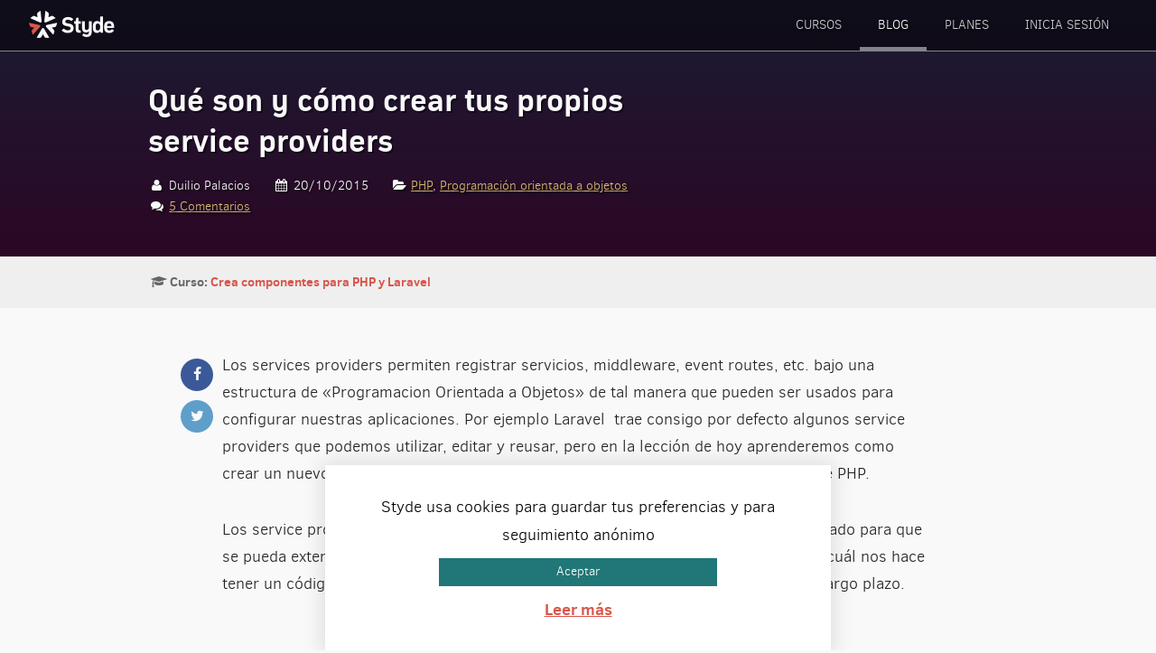

--- FILE ---
content_type: text/html; charset=UTF-8
request_url: https://styde.net/que-son-y-como-crear-tus-propios-service-providers/
body_size: 8998
content:
<!DOCTYPE html>
<html lang="es" class="no-js">
<head>
            <script async src="https://www.googletagmanager.com/gtag/js?id=G-R3XV64Z4S3"></script>
        <script>
            window.dataLayer = window.dataLayer || [];
            function gtag(){dataLayer.push(arguments);}
            gtag('js', new Date());

            gtag('config', 'G-R3XV64Z4S3');
        </script>
    
    <meta http-equiv="Content-type" content="text/html; charset=utf-8">
    <meta http-equiv="X-UA-Compatible" content="IE=edge">
    <meta name="viewport" content="width=device-width, initial-scale=1">
    <meta name="format-detection" content="telephone=no">
    <meta http-equiv="x-rim-auto-match" content="none">
    <meta name="robots" content="NOODP">

    <link rel="apple-touch-icon-precomposed" sizes="114x114" href="/images/apple-touch-icon-114x114.png">
    <link rel="apple-touch-icon-precomposed" sizes="144x144" href="/images/apple-touch-icon-144x144.png">
    <link rel="apple-touch-icon-precomposed" sizes="152x152" href="/images/apple-touch-icon-152x152.png">
    <link rel="icon" type="image/png" href="/images/favicon-196x196.png" sizes="196x196">
    <link rel="icon" type="image/png" href="/images/favicon-96x96.png" sizes="96x96">
    <link rel="icon" type="image/png" href="/images/favicon-128.png" sizes="128x128">
    <meta name="application-name" content="Styde.net">
    <meta name="msapplication-TileColor" content="#D8574B">

    <meta property="og:image" content="https://styde.net/images/MetaFacebook.png">
    <meta name="twitter:image" content="https://styde.net/images/MetaTwitter.png"> 
    
    <meta property="og:url" content="https://styde.net/que-son-y-como-crear-tus-propios-service-providers/">

            <meta property="og:title" content="Qué son y cómo crear tus propios service providers">
        <meta name="description" content="Aprende a crear tus propios service providers para cualquier proyecto de PHP con programación orientada a objetos.">
        <meta property="og:description" content="Aprende a crear tus propios service providers para cualquier proyecto de PHP con programación orientada a objetos.">
        
    <meta name="twitter:card" content="summary_large_image">
    <meta name="twitter:site" content="@Stydenet">
    <meta property="og:site_name" content="Styde.net">

    <link rel="stylesheet" href="https://styde.net/wp-content/themes/styde/css/styles.20220209205211.css">

    <script src="https://styde.net/wp-content/themes/styde/js/jquery-3.3.1.min.js"></script>

	<script>(function(){document.documentElement.className='js'})();</script>
	<title>Qué son y cómo crear tus propios service providers &#8211; Styde.net</title>
<meta name='robots' content='max-image-preview:large' />
<link rel="alternate" type="application/rss+xml" title="Styde.net &raquo; Feed" href="https://styde.net/feed/" />
<link rel="alternate" type="application/rss+xml" title="Styde.net &raquo; Feed de los comentarios" href="https://styde.net/comments/feed/" />
<link rel="alternate" type="application/rss+xml" title="Styde.net &raquo; Comentario Qué son y cómo crear tus propios service providers del feed" href="https://styde.net/que-son-y-como-crear-tus-propios-service-providers/feed/" />
<link rel='stylesheet' id='cookie-law-info-group-css' href='https://styde.net/wp-content/plugins/bwp-minify/min/?f=wp-content/plugins/cookie-law-info/legacy/public/css/cookie-law-info-public.css,wp-content/plugins/cookie-law-info/legacy/public/css/cookie-law-info-gdpr.css,wp-content/plugins/pmpro-add-paypal-express/css/pmpro-add-paypal-express.css,wp-content/plugins/theme-my-login/assets/styles/theme-my-login.min.css,wp-content/plugins/authorsure/styles/public.css&#038;ver=1739165521' type='text/css' media='all' />
<link rel='stylesheet' id='pmpro_print-group-css' href='https://styde.net/wp-content/plugins/bwp-minify/min/?f=wp-content/plugins/paid-memberships-pro/css/print.css&#038;ver=1739165521' type='text/css' media='print' />
<script type="text/javascript" id="cookie-law-info-js-extra">
/* <![CDATA[ */
var Cli_Data = {"nn_cookie_ids":[],"cookielist":[],"non_necessary_cookies":[],"ccpaEnabled":"","ccpaRegionBased":"","ccpaBarEnabled":"","strictlyEnabled":["necessary","obligatoire"],"ccpaType":"gdpr","js_blocking":"","custom_integration":"","triggerDomRefresh":"","secure_cookies":""};
var cli_cookiebar_settings = {"animate_speed_hide":"500","animate_speed_show":"500","background":"#fff","border":"#217677","border_on":"","button_1_button_colour":"#217677","button_1_button_hover":"#1a5e5f","button_1_link_colour":"#fff","button_1_as_button":"1","button_1_new_win":"","button_2_button_colour":"#333","button_2_button_hover":"#292929","button_2_link_colour":"#d8574b","button_2_as_button":"","button_2_hidebar":"fffffff","button_3_button_colour":"#000","button_3_button_hover":"#000000","button_3_link_colour":"#fff","button_3_as_button":"1","button_3_new_win":"","button_4_button_colour":"#000","button_4_button_hover":"#000000","button_4_link_colour":"#fff","button_4_as_button":"fffffff","button_7_button_colour":"#61a229","button_7_button_hover":"#4e8221","button_7_link_colour":"#fff","button_7_as_button":"1","button_7_new_win":"","font_family":"inherit","header_fix":"","notify_animate_hide":"1","notify_animate_show":"","notify_div_id":"#cookie-law-info-bar","notify_position_horizontal":"right","notify_position_vertical":"bottom","scroll_close":"","scroll_close_reload":"","accept_close_reload":"1","reject_close_reload":"1","showagain_tab":"","showagain_background":"#fff","showagain_border":"#000","showagain_div_id":"#cookie-law-info-again","showagain_x_position":"","text":"#000","show_once_yn":"","show_once":"10000","logging_on":"","as_popup":"1","popup_overlay":"","bar_heading_text":"","cookie_bar_as":"banner","popup_showagain_position":"bottom-right","widget_position":"left"};
var log_object = {"ajax_url":"https:\/\/styde.net\/wp-admin\/admin-ajax.php"};
/* ]]> */
</script>
<script type='text/javascript' src='https://styde.net/wp-content/plugins/bwp-minify/min/?f=wp-includes/js/jquery/jquery.min.js,wp-includes/js/jquery/jquery-migrate.min.js,wp-content/plugins/cookie-law-info/legacy/public/js/cookie-law-info-public.js&#038;ver=1739165521'></script>
<link rel="https://api.w.org/" href="https://styde.net/wp-json/" /><link rel="alternate" type="application/json" href="https://styde.net/wp-json/wp/v2/posts/6441" /><link rel="EditURI" type="application/rsd+xml" title="RSD" href="https://styde.net/xmlrpc.php?rsd" />
<link rel="canonical" href="https://styde.net/que-son-y-como-crear-tus-propios-service-providers/" />
<link rel='shortlink' href='https://styde.net/?p=6441' />
<style type="text/css">.recentcomments a{display:inline !important;padding:0 !important;margin:0 !important;}</style><noscript><style id="rocket-lazyload-nojs-css">.rll-youtube-player, [data-lazy-src]{display:none !important;}</style></noscript>    <script>dataLayer = [];</script>
    <style media="print">
        .box.widget { display: none; }
        .banner { color: black !important; }
    </style>
</head>

<body class="post-template-default single single-post postid-6441 single-format-video pmpro-body-level-required pmpro-body-level-1 pmpro-body-level-2 pmpro-body-level-6">


<div class="wrap" itemscope itemtype="http://schema.org/WebPage">
    <header class="head" itemscope itemtype="http://schema.org/WPHEader">
        <div class="head-wrap">
            <div class="logo" itemscope itemtype="http://schema.org/Organization">
                <a href="/" itemprop="name">Styde.net</a>
            </div>
            <nav class="main-nav" itemscope itemtype="http://schema.org/SiteNavigationElement">
                            <a href="#menu-principal" class="btn-menu">Menu <i class="icon-menu"></i><i class="icon-cancel"></i></a>
                                    <div class="btn-nav-subs">
                        <a href="/planes" class="btn btn-green-cta">¡Regístrate ahora!</a>
                    </div>
                                <ul id="menu-principal" class="main-menu">
                    <li class="menu-p-item"><a href="https://styde.net/cursos/">Cursos</a></li>
                    <li class="menu-p-item current"><a href="https://styde.net/blog/">Blog</a></li>

                                            <li class="menu-p-item"><a href="https://styde.net/planes/">
                            Planes                        </a></li>
                    
                                            <li class="menu-p-item"><a href="https://styde.net/login/">Inicia sesión</a></li>
                                    </ul>
            </nav>
        </div>
    </header>



<section class="banner" >
    <div class="container">
        <div class="col12">
            <div class="banner-cont">
                <div class="banner-copy">
                    <h1 itemprop="name"><a href="https://styde.net/que-son-y-como-crear-tus-propios-service-providers/">Qué son y cómo crear tus propios service providers</a></h1>
                                                <p class="post-meta">
            <span class="post-author"><i class="icon-user"></i> Duilio Palacios </span> 
            <span class="post-date"><i class="icon-calendar"></i> 20/10/2015</span> <br> 
            <span class="post-category"><i class="icon-folder-open"></i> <a href="https://styde.net/category/php/" rel="category tag">PHP</a>, <a href="https://styde.net/category/programacion-orientada-a-objetos/" rel="category tag">Programación orientada a objetos</a></span> 
            <span class="post-comments"><i class="icon-chat"></i> <a href="https://styde.net/que-son-y-como-crear-tus-propios-service-providers/#comments"><span class="dsq-postid" data-dsqidentifier="6441 https://styde.net/?p=6441">5 Comentarios</span></a></span>
        </p>
                </div>

                            </div>
        </div>
    </div>
</section>

<section class="curso-info">
    <div class="container">
        <div class="col12">
            <p>
                <span class="lesson-serie-single"><i class="icon-graduation-cap"></i> <strong>Curso: <a href="https://styde.net/curso-crea-componentes-para-php-y-laravel/">Crea componentes para PHP y Laravel</a></strong></span>
            </p>
        </div>
    </div>
</section>


    <section>
    <div class="container">
        <div class="col10 pre1 post-content post-text-content">
            <div class="post-share">
    <a href="https://www.facebook.com/sharer.php?u=https%3A%2F%2Fstyde.net%2Fque-son-y-como-crear-tus-propios-service-providers%2F" class="btn-share btn-facebook" target="_blank"><i class="icon-facebook"></i></a> 
    <a href="https://twitter.com/intent/tweet?text=Qué son y cómo crear tus propios service providers https%3A%2F%2Fstyde.net%2Fque-son-y-como-crear-tus-propios-service-providers%2F&via=Stydenet" class="btn-share btn-twitter" target="_blank"><i class="icon-twitter"></i></a>
</div>

            <p>Los services providers permiten registrar servicios, middleware, event routes, etc. bajo una estructura de «Programacion Orientada a Objetos» de tal manera que pueden ser usados para configurar nuestras aplicaciones. Por ejemplo Laravel  trae consigo por defecto algunos service providers que podemos utilizar, editar y reusar, pero en la lección de hoy aprenderemos como crear un nuevo service provider, no solo para Laravel sino para cualquier proyecto de PHP.</p>
<p>Los service provider nos permiten entre otras cosas reutilizar parte del código ya creado para que se pueda extender la funcionalidad de cualquier componente dentro del proyecto; lo cuál nos hace tener un código más flexible así como más fácil de escalar y mantener al mediano y largo plazo.</p>
<div class="pmpro_content_message">
<div class="c2a-main">
<h4>Regístrate en Styde</h4>
<p>        Para obtener acceso a ésta y a todas nuestras lecciones y cursos premium:    </p>
<p><a href="https://styde.net/planes/" class="btn"> Ver planes </a></p>
</div>
</div>

                            <p>
                    <a href="https://styde.net/planes/">Regístrate hoy en Styde</a>
                    y obtén acceso a todo nuestro contenido.
                </p>
                        
            
        <div class="box-post-author">
            <div class="author-avatar">
                <img alt='Duilio Palacios' src="data:image/svg+xml,%3Csvg%20xmlns='http://www.w3.org/2000/svg'%20viewBox='0%200%2060%2060'%3E%3C/svg%3E" data-lazy-srcset='https://secure.gravatar.com/avatar/21c2ea17a6745191fb906f12b2c61870?s=120&#038;d=mm&#038;r=g 2x' class='avatar avatar-60 photo' height='60' width='60' decoding='async' data-lazy-src="https://secure.gravatar.com/avatar/21c2ea17a6745191fb906f12b2c61870?s=60&#038;d=mm&#038;r=g"/><noscript><img alt='Duilio Palacios' src='https://secure.gravatar.com/avatar/21c2ea17a6745191fb906f12b2c61870?s=60&#038;d=mm&#038;r=g' srcset='https://secure.gravatar.com/avatar/21c2ea17a6745191fb906f12b2c61870?s=120&#038;d=mm&#038;r=g 2x' class='avatar avatar-60 photo' height='60' width='60' decoding='async'/></noscript>            </div>
            <div class="author-details">
                <h4>
                    Publicado por:
                    <a href="https://styde.net/perfil/duilio/" title="Entradas de Duilio Palacios" rel="author">Duilio Palacios</a>                </h4>
                <p>Programador y profesor de PHP y Laravel. Creador de Styde.net.</p>
                <ul class="author-links">
                                        <li class="user-url"><a href="https://twitter.com/sileence/" target="_blank">https://twitter.com/sileence/</a></li>
                                                            <li><a href="https://www.facebook.com/duilio.me/" target="_blank"><i class="icon-facebook"></i></a></li>
                                                            <li><a href="http://www.twitter.com/sileence" target="_blank"><i class="icon-twitter"></i></a></li>
                                                            <li><a href="https://www.youtube.com/user/silencedsg" target="_blank"><i class="icon-youtube-play"></i></a></li>
                                                                                <li><a href="https://plus.google.com/117650268708316821283" target="_blank"><i class="icon-google"></i></a></li>
                                                                                                </ul>
            </div>
        </div>

            <p class="tags"><i class="icon-tags"></i><a href="https://styde.net/tag/oop/" rel="tag">oop</a> <a href="https://styde.net/tag/service-providers/" rel="tag">service providers</a> </p>

            
<p class="post-neighbours">
            <a href="https://styde.net/creacion-de-una-clase-facade-generica/" class="lnk-prev"><span class="neighbour-type"><i class="icon-left-open-1"></i> Lección anterior</span> <strong>Creación de una clase Facade genérica</strong></a>
    
            <a href="https://styde.net/creacion-de-un-paquete-con-composer-y-phpunit/" class="lnk-next"><span class="neighbour-type">Lección siguiente <i class="icon-right-open-1"></i></span> <strong>Creación de un paquete con Composer y PHPUnit</strong></a>
    
</p>
<div class="clear"></div>


<br>
        </div>
    </div>
</section>


<section class="post-comments">
    <div class="container">
        <div class="col8 pre2">
            


        

        </div>
    </div>
</section>
<br>


        <section class="subscribe">
        <div class="container">
            <div class="col12">
                <form class="form" action="https://duilio.us10.list-manage.com/subscribe/post?u=48f2082df849a26cc23d85517&amp;id=c6fa450847" data-id="0" method="post" target="_blank">
                    <h3><img src="data:image/svg+xml,%3Csvg%20xmlns='http://www.w3.org/2000/svg'%20viewBox='0%200%2039%2040'%3E%3C/svg%3E" alt="Email icon" width="39" height="40" class="form-email-icon" data-lazy-src="https://styde.net/wp-content/themes/styde/img/icon-email.svg"><noscript><img src="https://styde.net/wp-content/themes/styde/img/icon-email.svg" alt="Email icon" width="39" height="40" class="form-email-icon"></noscript> Suscríbete a nuestro boletín</h3>
                    <p>Te enviaremos publicaciones con consejos útiles y múltiples recursos para que sigas aprendiendo.</p>
                    <div class="form-subs-fields">
                        <label for="mce-EMAIL">
                            <span class="label-txt">Correo electronico</span>
                            <input id="mce-EMAIL" name="EMAIL" type="email" required>
                        </label>
                        <label for="mce-NAME">
                            <span class="label-txt">Nombre</span>
                            <input id="mce-NAME" name="NAME" type="text">
                        </label>
                        <button class="btn btn-green-cta" name="subscribe" type="submit">Suscríbete</button>
                    </div>
                    <div class="hon">
                        <label for="mce_verf">Verification</label>
                        <input tabindex="-1" name="b_48f2082df849a26cc23d85517_c6fa450847" id="mce_verf" type="text">
                    </div>
                </form>
                <ul class="social">
                    <li class="social-twitter"><a href="https://twitter.com/Stydenet" target="_blank" rel="noopener noreferrer"><i class="icon-twitter"></i> <span class="social-txt">Twitter</span></a></li>
                    <li class="social-facebook"><a href="https://www.facebook.com/Stydenet" target="_blank" rel="noopener noreferrer"><i class="icon-facebook"></i> <span class="social-txt">Facebook</span></a></li>
                    <li class="social-youtube"><a href="https://www.youtube.com/user/silencedsg/videos" target="_blank" rel="noopener noreferrer"><i class="icon-youtube-play"></i> <span class="social-txt">YouTube</span></a></li>
                    <li class="social-disqus"><a href="https://disqus.com/home/forum/duilio/" target="_blank" rel="noopener noreferrer"><i class="icon-disqus"></i> <span class="social-txt">Disqus</span></a></li>
                    <li class="social-feed"><a href="https://styde.net/feed/" target="_blank" rel="noopener noreferrer"><i class="icon-rss"></i> <span class="social-txt">RSS</span></a></li>
                    <li class="social-github"><a href="https://www.github.com/Stydenet" target="_blank" rel="noopener noreferrer"><i class="icon-github"></i> <span class="social-txt">Github</span></a></li>
                </ul>
            </div>
        </div>
    </section>
    
    <footer class="foot" itemscope itemtype="http://schema.org/WPFooter">
        <div class="container">
            <div class="col12">
                <p><a href="/"><img src="data:image/svg+xml,%3Csvg%20xmlns='http://www.w3.org/2000/svg'%20viewBox='0%200%20100%2030'%3E%3C/svg%3E" alt="Styde.net logo" width="100" height="30" data-lazy-src="https://styde.net/wp-content/themes/styde/img/styde-w-o.png"><noscript><img src="https://styde.net/wp-content/themes/styde/img/styde-w-o.png" alt="Styde.net logo" width="100" height="30"></noscript></a></p>
            </div>
            <div class="col6">
                <p>En Styde nos dedicamos a enseñarte tecnologías actuales de desarrollo web para ayudarte a crear tus proyectos de una forma más eficiente.</p>
            </div>
            <div class="col6">
                <p class="txtr foot-links">
                                        <a href="https://styde.net/planes/">Ver Planes</a> • <a href="https://styde.net/cursos/">Series y cursos</a> • <a href="https://styde.net/blog/">Ver últimas lecciones</a> <br>
                                        <a href="https://styde.net/terminos-y-condiciones-de-uso/#contacto">Contacto</a> • <a href="https://styde.net/terminos-y-condiciones-de-uso/">Términos de uso</a> • <a href="https://styde.net/politica-de-privacidad/">Privacidad</a>
                </p>
            </div>
        </div>
        <div class="end">
            <div class="container">
                <div class="col12 txtc">
                    <p class="copyright">&copy; 2026 Derechos Reservados - Styde Limited</p>
                </div>
            </div>
        </div>
	</footer>
</div>

        <section class="section-popform popform-hidden">
        <div class="container">
            <div class="col8 pre2">
                <form class="popform" action="https://duilio.us10.list-manage.com/subscribe/post?u=48f2082df849a26cc23d85517&amp;id=c6fa450847" data-id="0" method="post" target="_blank">
                    <h2>Suscríbete a nuestro boletín</h2>
                    <p>Recibe consejos útiles, promos y múltiples recursos directamente en tu correo.</p>
                    <div class="popform-fields">
                        <div class="form-subs-fields">
                            <label for="mce-EMAIL">
                                <span class="label-txt">Correo electronico</span>
                                <input id="mce-EMAIL" name="EMAIL" type="email" required>
                            </label>
                            <label for="mce-NAME">
                                <span class="label-txt">Nombre</span>
                                <input id="mce-NAME" name="NAME" type="text">
                            </label>
                            <button class="btn btn-green-cta" name="subscribe" type="submit">Suscríbete</button>
                        </div>
                        <div class="hon">
                            <label for="mce_verf">Verification</label>
                            <input tabindex="-1" name="b_48f2082df849a26cc23d85517_c6fa450847" id="mce_verf" type="text">
                        </div>
                    </div>
                    <p class="footnote">
                        Tu nombre y correo serán enviados directamente a MailChimp.
                        No compartiremos tus datos con otras empresas.
                    </p>
                </form>
            </div>
        </div>
        <button class="btn-popform-close" aria-label="Cerrar formulario">&times;</button>
    </section>
    
<!--googleoff: all--><div id="cookie-law-info-bar" data-nosnippet="true"><span>Styde usa cookies para guardar tus preferencias y para seguimiento anónimo <a role='button' data-cli_action="accept" id="cookie_action_close_header" class="large cli-plugin-button cli-plugin-main-button cookie_action_close_header cli_action_button wt-cli-accept-btn">Aceptar</a> <a href="https://styde.net/politica-de-privacidad/" id="CONSTANT_OPEN_URL" target="_blank" class="cli-plugin-main-link">Leer más</a></span></div><div id="cookie-law-info-again" data-nosnippet="true"><span id="cookie_hdr_showagain">Privacy &amp; Cookies Policy</span></div><div class="cli-modal" data-nosnippet="true" id="cliSettingsPopup" tabindex="-1" role="dialog" aria-labelledby="cliSettingsPopup" aria-hidden="true">
  <div class="cli-modal-dialog" role="document">
	<div class="cli-modal-content cli-bar-popup">
		  <button type="button" class="cli-modal-close" id="cliModalClose">
			<svg class="" viewBox="0 0 24 24"><path d="M19 6.41l-1.41-1.41-5.59 5.59-5.59-5.59-1.41 1.41 5.59 5.59-5.59 5.59 1.41 1.41 5.59-5.59 5.59 5.59 1.41-1.41-5.59-5.59z"></path><path d="M0 0h24v24h-24z" fill="none"></path></svg>
			<span class="wt-cli-sr-only">Cerrar</span>
		  </button>
		  <div class="cli-modal-body">
			<div class="cli-container-fluid cli-tab-container">
	<div class="cli-row">
		<div class="cli-col-12 cli-align-items-stretch cli-px-0">
			<div class="cli-privacy-overview">
				<h4>Privacy Overview</h4>				<div class="cli-privacy-content">
					<div class="cli-privacy-content-text">This website uses cookies to improve your experience while you navigate through the website. Out of these, the cookies that are categorized as necessary are stored on your browser as they are essential for the working of basic functionalities of the website. We also use third-party cookies that help us analyze and understand how you use this website. These cookies will be stored in your browser only with your consent. You also have the option to opt-out of these cookies. But opting out of some of these cookies may affect your browsing experience.</div>
				</div>
				<a class="cli-privacy-readmore" aria-label="Mostrar más" role="button" data-readmore-text="Mostrar más" data-readless-text="Mostrar menos"></a>			</div>
		</div>
		<div class="cli-col-12 cli-align-items-stretch cli-px-0 cli-tab-section-container">
												<div class="cli-tab-section">
						<div class="cli-tab-header">
							<a role="button" tabindex="0" class="cli-nav-link cli-settings-mobile" data-target="necessary" data-toggle="cli-toggle-tab">
								Necessary							</a>
															<div class="wt-cli-necessary-checkbox">
									<input type="checkbox" class="cli-user-preference-checkbox"  id="wt-cli-checkbox-necessary" data-id="checkbox-necessary" checked="checked"  />
									<label class="form-check-label" for="wt-cli-checkbox-necessary">Necessary</label>
								</div>
								<span class="cli-necessary-caption">Siempre activado</span>
													</div>
						<div class="cli-tab-content">
							<div class="cli-tab-pane cli-fade" data-id="necessary">
								<div class="wt-cli-cookie-description">
									Necessary cookies are absolutely essential for the website to function properly. This category only includes cookies that ensures basic functionalities and security features of the website. These cookies do not store any personal information.								</div>
							</div>
						</div>
					</div>
																	<div class="cli-tab-section">
						<div class="cli-tab-header">
							<a role="button" tabindex="0" class="cli-nav-link cli-settings-mobile" data-target="non-necessary" data-toggle="cli-toggle-tab">
								Non-necessary							</a>
															<div class="cli-switch">
									<input type="checkbox" id="wt-cli-checkbox-non-necessary" class="cli-user-preference-checkbox"  data-id="checkbox-non-necessary" checked='checked' />
									<label for="wt-cli-checkbox-non-necessary" class="cli-slider" data-cli-enable="Activado" data-cli-disable="Desactivado"><span class="wt-cli-sr-only">Non-necessary</span></label>
								</div>
													</div>
						<div class="cli-tab-content">
							<div class="cli-tab-pane cli-fade" data-id="non-necessary">
								<div class="wt-cli-cookie-description">
									Any cookies that may not be particularly necessary for the website to function and is used specifically to collect user personal data via analytics, ads, other embedded contents are termed as non-necessary cookies. It is mandatory to procure user consent prior to running these cookies on your website.								</div>
							</div>
						</div>
					</div>
										</div>
	</div>
</div>
		  </div>
		  <div class="cli-modal-footer">
			<div class="wt-cli-element cli-container-fluid cli-tab-container">
				<div class="cli-row">
					<div class="cli-col-12 cli-align-items-stretch cli-px-0">
						<div class="cli-tab-footer wt-cli-privacy-overview-actions">
						
															<a id="wt-cli-privacy-save-btn" role="button" tabindex="0" data-cli-action="accept" class="wt-cli-privacy-btn cli_setting_save_button wt-cli-privacy-accept-btn cli-btn">GUARDAR Y ACEPTAR</a>
													</div>
						
					</div>
				</div>
			</div>
		</div>
	</div>
  </div>
</div>
<div class="cli-modal-backdrop cli-fade cli-settings-overlay"></div>
<div class="cli-modal-backdrop cli-fade cli-popupbar-overlay"></div>
<!--googleon: all-->		<!-- Memberships powered by Paid Memberships Pro v3.0.1. -->
	<script type="text/javascript">/* <![CDATA[ */!function(e,n){var r={"selectors":{"block":"pre.EnlighterJSRAW","inline":"code.EnlighterJSRAW"},"options":{"indent":4,"ampersandCleanup":true,"linehover":true,"rawcodeDbclick":false,"textOverflow":"scroll","linenumbers":true,"theme":"wpcustom","language":"generic","retainCssClasses":false,"collapse":false,"toolbarOuter":"","toolbarTop":"{BTN_RAW}{BTN_COPY}{BTN_WINDOW}{BTN_WEBSITE}","toolbarBottom":""},"resources":["https:\/\/styde.net\/wp-content\/plugins\/enlighter\/cache\/enlighterjs.min.css?b5\/A0QYV7rGc8vs","https:\/\/styde.net\/wp-content\/plugins\/enlighter\/resources\/enlighterjs\/enlighterjs.min.js"]},o=document.getElementsByTagName("head")[0],t=n&&(n.error||n.log)||function(){};e.EnlighterJSINIT=function(){!function(e,n){var r=0,l=null;function c(o){l=o,++r==e.length&&(!0,n(l))}e.forEach(function(e){switch(e.match(/\.([a-z]+)(?:[#?].*)?$/)[1]){case"js":var n=document.createElement("script");n.onload=function(){c(null)},n.onerror=c,n.src=e,n.async=!0,o.appendChild(n);break;case"css":var r=document.createElement("link");r.onload=function(){c(null)},r.onerror=c,r.rel="stylesheet",r.type="text/css",r.href=e,r.media="all",o.appendChild(r);break;default:t("Error: invalid file extension",e)}})}(r.resources,function(e){e?t("Error: failed to dynamically load EnlighterJS resources!",e):"undefined"!=typeof EnlighterJS?EnlighterJS.init(r.selectors.block,r.selectors.inline,r.options):t("Error: EnlighterJS resources not loaded yet!")})},(document.querySelector(r.selectors.block)||document.querySelector(r.selectors.inline))&&e.EnlighterJSINIT()}(window,console); /* ]]> */</script><script type="text/javascript" id="theme-my-login-js-extra">
/* <![CDATA[ */
var themeMyLogin = {"action":"","errors":[]};
/* ]]> */
</script>
<script type='text/javascript' src='https://styde.net/wp-content/plugins/bwp-minify/min/?f=wp-content/plugins/theme-my-login/assets/scripts/theme-my-login.min.js&#038;ver=1739165521'></script>
<script>window.lazyLoadOptions={elements_selector:"img[data-lazy-src],.rocket-lazyload,iframe[data-lazy-src]",data_src:"lazy-src",data_srcset:"lazy-srcset",data_sizes:"lazy-sizes",class_loading:"lazyloading",class_loaded:"lazyloaded",threshold:300,callback_loaded:function(element){if(element.tagName==="IFRAME"&&element.dataset.rocketLazyload=="fitvidscompatible"){if(element.classList.contains("lazyloaded")){if(typeof window.jQuery!="undefined"){if(jQuery.fn.fitVids){jQuery(element).parent().fitVids()}}}}}};window.addEventListener('LazyLoad::Initialized',function(e){var lazyLoadInstance=e.detail.instance;if(window.MutationObserver){var observer=new MutationObserver(function(mutations){var image_count=0;var iframe_count=0;var rocketlazy_count=0;mutations.forEach(function(mutation){for(i=0;i<mutation.addedNodes.length;i++){if(typeof mutation.addedNodes[i].getElementsByTagName!=='function'){return}
if(typeof mutation.addedNodes[i].getElementsByClassName!=='function'){return}
images=mutation.addedNodes[i].getElementsByTagName('img');is_image=mutation.addedNodes[i].tagName=="IMG";iframes=mutation.addedNodes[i].getElementsByTagName('iframe');is_iframe=mutation.addedNodes[i].tagName=="IFRAME";rocket_lazy=mutation.addedNodes[i].getElementsByClassName('rocket-lazyload');image_count+=images.length;iframe_count+=iframes.length;rocketlazy_count+=rocket_lazy.length;if(is_image){image_count+=1}
if(is_iframe){iframe_count+=1}}});if(image_count>0||iframe_count>0||rocketlazy_count>0){lazyLoadInstance.update()}});var b=document.getElementsByTagName("body")[0];var config={childList:!0,subtree:!0};observer.observe(b,config)}},!1)</script><script data-no-minify="1" async src="https://styde.net/wp-content/plugins/wp-rocket/assets/js/lazyload/16.1/lazyload.min.js"></script>
<script type="application/ld+json">
{
    "@context" : "http://schema.org",
    "@type" : "WebSite",
    "name" : "Styde Limited",
    "email" : "info@styde.net",
    "url" : "https://styde.net",
    "logo" : "https://styde.net/images/StydeAvatar6.png",
    "sameAs" : [
        "https://twitter.com/Stydenet",
        "https://www.facebook.com/Stydenet",
        "https://www.youtube.com/user/silencedsg/videos"
    ],
    "contactPoint" : [
        {
            "@type" : "ContactPoint",
            "email" : "admin@styde.net",
            "contactType" : "customer service"
        }
    ],
    "potentialAction": {
        "@type": "SearchAction",
        "target": "https://styde.net?s={search_term_string}",
        "query-input": "required s=search_term_string"
    }
}
</script>

    <script src="https://styde.net/wp-content/themes/styde/js/scripts.min.20210411105244.js"></script>

</body>
</html>

<!-- This website is like a Rocket, isn't it? Performance optimized by WP Rocket. Learn more: https://wp-rocket.me - Debug: cached@1768588785 -->